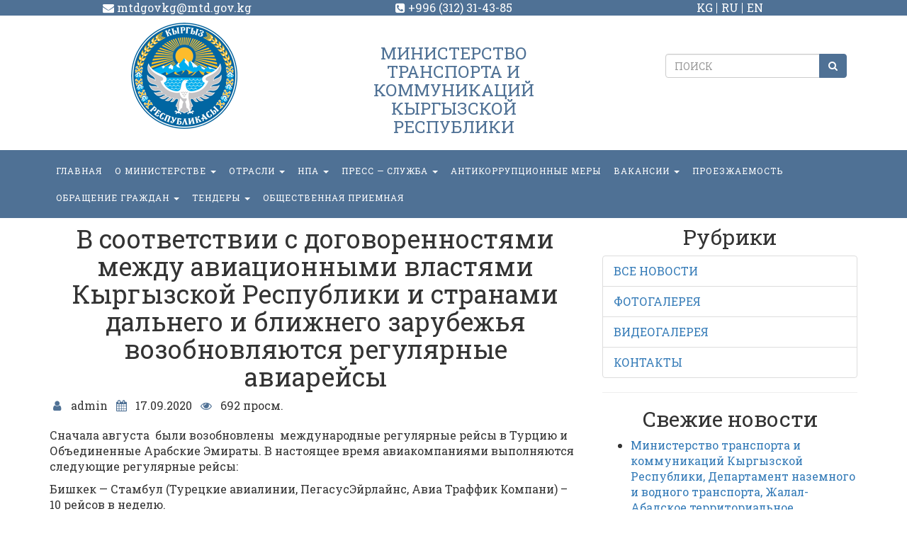

--- FILE ---
content_type: text/html; charset=UTF-8
request_url: http://mtd.gov.kg/v-sootvetstvii-s-dogovorennostyami-mezhdu-aviatsionnymi-vlastyami-kyrgyzskoj-respubliki-i-stranami-dalnego-i-blizhnego-zarubezhya-vozobnovlyayutsya-regulyarnye-aviarejsy/
body_size: 58294
content:
<!DOCTYPE html>
<html>
<head>
<meta charset="UTF-8"/>
<meta name="viewport" content="width=device-width, initial-scale=1, user-scalable=no"/>
<meta http-equiv="X-UA-Compatible" content="IE=edge"/>
<meta name="format-detection" content="telephone=no">

<!-- Developer by Esen Arykbaev link to facebook: https://www.facebook.com/esen.arykbaev?ref=bookmarks  site: startup.kg -->

<title>В соответствии с договоренностями  между авиационными властями  Кыргызской Республики и странами дальнего и ближнего зарубежья возобновляются  регулярные авиарейсы |  Министерство транспорта и коммуникаций Кыргызской Республики</title>
<meta name="description" content="В соответствии с договоренностями  между авиационными властями  Кыргызской Республики и странами дальнего и ближнего зарубежья возобновляются  регулярные авиарейсы |   Министерство транспорта и коммуникаций Кыргызской Республики">
<meta name="keywords" content="В соответствии с договоренностями  между авиационными властями  Кыргызской Республики и странами дальнего и ближнего зарубежья возобновляются  регулярные авиарейсы | ">


<link href="http://mtd.gov.kg/wp-content/themes/mtd-gov/css/bootstrap.min.css" rel="stylesheet" />
<link href="http://mtd.gov.kg/wp-content/themes/mtd-gov/font-awesome-4.7.0/css/font-awesome.min.css" rel="stylesheet" />

<link href="http://mtd.gov.kg/wp-content/themes/mtd-gov/css/landing-style.css?v=1" rel="stylesheet" />

<link href="http://mtd.gov.kg/wp-content/themes/mtd-gov/owl-carousel/owl.carousel.css" rel="stylesheet">
<link href="http://mtd.gov.kg/wp-content/themes/mtd-gov/owl-carousel/owl.theme.css" rel="stylesheet">

<link rel="shortcut icon" type="image/png" href="http://mtd.gov.kg/wp-content/themes/mtd-gov/img/favicon.png"/>
<link rel="apple-touch-icon" href="http://mtd.gov.kg/wp-content/themes/mtd-gov/img/favicon.png"/>

<!-- HTML5 shim and Respond.js for IE8 support of HTML5 elements and media queries -->
<!--[if lt IE 9]>
  <script src="https://oss.maxcdn.com/html5shiv/3.7.3/html5shiv.min.js"></script>
  <script src="https://oss.maxcdn.com/respond/1.4.2/respond.min.js"></script>
<![endif]-->

<link href="https://fonts.googleapis.com/css?family=Roboto+Slab:300,400" rel="stylesheet"> 
	
	<!-- Global site tag (gtag.js) - Google Analytics -->
<script async src="https://www.googletagmanager.com/gtag/js?id=UA-106123687-3"></script>
<script>
  window.dataLayer = window.dataLayer || [];
  function gtag(){dataLayer.push(arguments);}
  gtag('js', new Date());

  gtag('config', 'UA-106123687-3');
</script>

<meta name='robots' content='max-image-preview:large' />
	<style>img:is([sizes="auto" i], [sizes^="auto," i]) { contain-intrinsic-size: 3000px 1500px }</style>
	<script type="text/javascript">
/* <![CDATA[ */
window._wpemojiSettings = {"baseUrl":"https:\/\/s.w.org\/images\/core\/emoji\/16.0.1\/72x72\/","ext":".png","svgUrl":"https:\/\/s.w.org\/images\/core\/emoji\/16.0.1\/svg\/","svgExt":".svg","source":{"concatemoji":"http:\/\/mtd.gov.kg\/wp-includes\/js\/wp-emoji-release.min.js"}};
/*! This file is auto-generated */
!function(s,n){var o,i,e;function c(e){try{var t={supportTests:e,timestamp:(new Date).valueOf()};sessionStorage.setItem(o,JSON.stringify(t))}catch(e){}}function p(e,t,n){e.clearRect(0,0,e.canvas.width,e.canvas.height),e.fillText(t,0,0);var t=new Uint32Array(e.getImageData(0,0,e.canvas.width,e.canvas.height).data),a=(e.clearRect(0,0,e.canvas.width,e.canvas.height),e.fillText(n,0,0),new Uint32Array(e.getImageData(0,0,e.canvas.width,e.canvas.height).data));return t.every(function(e,t){return e===a[t]})}function u(e,t){e.clearRect(0,0,e.canvas.width,e.canvas.height),e.fillText(t,0,0);for(var n=e.getImageData(16,16,1,1),a=0;a<n.data.length;a++)if(0!==n.data[a])return!1;return!0}function f(e,t,n,a){switch(t){case"flag":return n(e,"\ud83c\udff3\ufe0f\u200d\u26a7\ufe0f","\ud83c\udff3\ufe0f\u200b\u26a7\ufe0f")?!1:!n(e,"\ud83c\udde8\ud83c\uddf6","\ud83c\udde8\u200b\ud83c\uddf6")&&!n(e,"\ud83c\udff4\udb40\udc67\udb40\udc62\udb40\udc65\udb40\udc6e\udb40\udc67\udb40\udc7f","\ud83c\udff4\u200b\udb40\udc67\u200b\udb40\udc62\u200b\udb40\udc65\u200b\udb40\udc6e\u200b\udb40\udc67\u200b\udb40\udc7f");case"emoji":return!a(e,"\ud83e\udedf")}return!1}function g(e,t,n,a){var r="undefined"!=typeof WorkerGlobalScope&&self instanceof WorkerGlobalScope?new OffscreenCanvas(300,150):s.createElement("canvas"),o=r.getContext("2d",{willReadFrequently:!0}),i=(o.textBaseline="top",o.font="600 32px Arial",{});return e.forEach(function(e){i[e]=t(o,e,n,a)}),i}function t(e){var t=s.createElement("script");t.src=e,t.defer=!0,s.head.appendChild(t)}"undefined"!=typeof Promise&&(o="wpEmojiSettingsSupports",i=["flag","emoji"],n.supports={everything:!0,everythingExceptFlag:!0},e=new Promise(function(e){s.addEventListener("DOMContentLoaded",e,{once:!0})}),new Promise(function(t){var n=function(){try{var e=JSON.parse(sessionStorage.getItem(o));if("object"==typeof e&&"number"==typeof e.timestamp&&(new Date).valueOf()<e.timestamp+604800&&"object"==typeof e.supportTests)return e.supportTests}catch(e){}return null}();if(!n){if("undefined"!=typeof Worker&&"undefined"!=typeof OffscreenCanvas&&"undefined"!=typeof URL&&URL.createObjectURL&&"undefined"!=typeof Blob)try{var e="postMessage("+g.toString()+"("+[JSON.stringify(i),f.toString(),p.toString(),u.toString()].join(",")+"));",a=new Blob([e],{type:"text/javascript"}),r=new Worker(URL.createObjectURL(a),{name:"wpTestEmojiSupports"});return void(r.onmessage=function(e){c(n=e.data),r.terminate(),t(n)})}catch(e){}c(n=g(i,f,p,u))}t(n)}).then(function(e){for(var t in e)n.supports[t]=e[t],n.supports.everything=n.supports.everything&&n.supports[t],"flag"!==t&&(n.supports.everythingExceptFlag=n.supports.everythingExceptFlag&&n.supports[t]);n.supports.everythingExceptFlag=n.supports.everythingExceptFlag&&!n.supports.flag,n.DOMReady=!1,n.readyCallback=function(){n.DOMReady=!0}}).then(function(){return e}).then(function(){var e;n.supports.everything||(n.readyCallback(),(e=n.source||{}).concatemoji?t(e.concatemoji):e.wpemoji&&e.twemoji&&(t(e.twemoji),t(e.wpemoji)))}))}((window,document),window._wpemojiSettings);
/* ]]> */
</script>
<style id='wp-emoji-styles-inline-css' type='text/css'>

	img.wp-smiley, img.emoji {
		display: inline !important;
		border: none !important;
		box-shadow: none !important;
		height: 1em !important;
		width: 1em !important;
		margin: 0 0.07em !important;
		vertical-align: -0.1em !important;
		background: none !important;
		padding: 0 !important;
	}
</style>
<link rel='stylesheet' id='wp-block-library-css' href='http://mtd.gov.kg/wp-includes/css/dist/block-library/style.min.css' type='text/css' media='all' />
<style id='classic-theme-styles-inline-css' type='text/css'>
/*! This file is auto-generated */
.wp-block-button__link{color:#fff;background-color:#32373c;border-radius:9999px;box-shadow:none;text-decoration:none;padding:calc(.667em + 2px) calc(1.333em + 2px);font-size:1.125em}.wp-block-file__button{background:#32373c;color:#fff;text-decoration:none}
</style>
<style id='global-styles-inline-css' type='text/css'>
:root{--wp--preset--aspect-ratio--square: 1;--wp--preset--aspect-ratio--4-3: 4/3;--wp--preset--aspect-ratio--3-4: 3/4;--wp--preset--aspect-ratio--3-2: 3/2;--wp--preset--aspect-ratio--2-3: 2/3;--wp--preset--aspect-ratio--16-9: 16/9;--wp--preset--aspect-ratio--9-16: 9/16;--wp--preset--color--black: #000000;--wp--preset--color--cyan-bluish-gray: #abb8c3;--wp--preset--color--white: #ffffff;--wp--preset--color--pale-pink: #f78da7;--wp--preset--color--vivid-red: #cf2e2e;--wp--preset--color--luminous-vivid-orange: #ff6900;--wp--preset--color--luminous-vivid-amber: #fcb900;--wp--preset--color--light-green-cyan: #7bdcb5;--wp--preset--color--vivid-green-cyan: #00d084;--wp--preset--color--pale-cyan-blue: #8ed1fc;--wp--preset--color--vivid-cyan-blue: #0693e3;--wp--preset--color--vivid-purple: #9b51e0;--wp--preset--gradient--vivid-cyan-blue-to-vivid-purple: linear-gradient(135deg,rgba(6,147,227,1) 0%,rgb(155,81,224) 100%);--wp--preset--gradient--light-green-cyan-to-vivid-green-cyan: linear-gradient(135deg,rgb(122,220,180) 0%,rgb(0,208,130) 100%);--wp--preset--gradient--luminous-vivid-amber-to-luminous-vivid-orange: linear-gradient(135deg,rgba(252,185,0,1) 0%,rgba(255,105,0,1) 100%);--wp--preset--gradient--luminous-vivid-orange-to-vivid-red: linear-gradient(135deg,rgba(255,105,0,1) 0%,rgb(207,46,46) 100%);--wp--preset--gradient--very-light-gray-to-cyan-bluish-gray: linear-gradient(135deg,rgb(238,238,238) 0%,rgb(169,184,195) 100%);--wp--preset--gradient--cool-to-warm-spectrum: linear-gradient(135deg,rgb(74,234,220) 0%,rgb(151,120,209) 20%,rgb(207,42,186) 40%,rgb(238,44,130) 60%,rgb(251,105,98) 80%,rgb(254,248,76) 100%);--wp--preset--gradient--blush-light-purple: linear-gradient(135deg,rgb(255,206,236) 0%,rgb(152,150,240) 100%);--wp--preset--gradient--blush-bordeaux: linear-gradient(135deg,rgb(254,205,165) 0%,rgb(254,45,45) 50%,rgb(107,0,62) 100%);--wp--preset--gradient--luminous-dusk: linear-gradient(135deg,rgb(255,203,112) 0%,rgb(199,81,192) 50%,rgb(65,88,208) 100%);--wp--preset--gradient--pale-ocean: linear-gradient(135deg,rgb(255,245,203) 0%,rgb(182,227,212) 50%,rgb(51,167,181) 100%);--wp--preset--gradient--electric-grass: linear-gradient(135deg,rgb(202,248,128) 0%,rgb(113,206,126) 100%);--wp--preset--gradient--midnight: linear-gradient(135deg,rgb(2,3,129) 0%,rgb(40,116,252) 100%);--wp--preset--font-size--small: 13px;--wp--preset--font-size--medium: 20px;--wp--preset--font-size--large: 36px;--wp--preset--font-size--x-large: 42px;--wp--preset--spacing--20: 0.44rem;--wp--preset--spacing--30: 0.67rem;--wp--preset--spacing--40: 1rem;--wp--preset--spacing--50: 1.5rem;--wp--preset--spacing--60: 2.25rem;--wp--preset--spacing--70: 3.38rem;--wp--preset--spacing--80: 5.06rem;--wp--preset--shadow--natural: 6px 6px 9px rgba(0, 0, 0, 0.2);--wp--preset--shadow--deep: 12px 12px 50px rgba(0, 0, 0, 0.4);--wp--preset--shadow--sharp: 6px 6px 0px rgba(0, 0, 0, 0.2);--wp--preset--shadow--outlined: 6px 6px 0px -3px rgba(255, 255, 255, 1), 6px 6px rgba(0, 0, 0, 1);--wp--preset--shadow--crisp: 6px 6px 0px rgba(0, 0, 0, 1);}:where(.is-layout-flex){gap: 0.5em;}:where(.is-layout-grid){gap: 0.5em;}body .is-layout-flex{display: flex;}.is-layout-flex{flex-wrap: wrap;align-items: center;}.is-layout-flex > :is(*, div){margin: 0;}body .is-layout-grid{display: grid;}.is-layout-grid > :is(*, div){margin: 0;}:where(.wp-block-columns.is-layout-flex){gap: 2em;}:where(.wp-block-columns.is-layout-grid){gap: 2em;}:where(.wp-block-post-template.is-layout-flex){gap: 1.25em;}:where(.wp-block-post-template.is-layout-grid){gap: 1.25em;}.has-black-color{color: var(--wp--preset--color--black) !important;}.has-cyan-bluish-gray-color{color: var(--wp--preset--color--cyan-bluish-gray) !important;}.has-white-color{color: var(--wp--preset--color--white) !important;}.has-pale-pink-color{color: var(--wp--preset--color--pale-pink) !important;}.has-vivid-red-color{color: var(--wp--preset--color--vivid-red) !important;}.has-luminous-vivid-orange-color{color: var(--wp--preset--color--luminous-vivid-orange) !important;}.has-luminous-vivid-amber-color{color: var(--wp--preset--color--luminous-vivid-amber) !important;}.has-light-green-cyan-color{color: var(--wp--preset--color--light-green-cyan) !important;}.has-vivid-green-cyan-color{color: var(--wp--preset--color--vivid-green-cyan) !important;}.has-pale-cyan-blue-color{color: var(--wp--preset--color--pale-cyan-blue) !important;}.has-vivid-cyan-blue-color{color: var(--wp--preset--color--vivid-cyan-blue) !important;}.has-vivid-purple-color{color: var(--wp--preset--color--vivid-purple) !important;}.has-black-background-color{background-color: var(--wp--preset--color--black) !important;}.has-cyan-bluish-gray-background-color{background-color: var(--wp--preset--color--cyan-bluish-gray) !important;}.has-white-background-color{background-color: var(--wp--preset--color--white) !important;}.has-pale-pink-background-color{background-color: var(--wp--preset--color--pale-pink) !important;}.has-vivid-red-background-color{background-color: var(--wp--preset--color--vivid-red) !important;}.has-luminous-vivid-orange-background-color{background-color: var(--wp--preset--color--luminous-vivid-orange) !important;}.has-luminous-vivid-amber-background-color{background-color: var(--wp--preset--color--luminous-vivid-amber) !important;}.has-light-green-cyan-background-color{background-color: var(--wp--preset--color--light-green-cyan) !important;}.has-vivid-green-cyan-background-color{background-color: var(--wp--preset--color--vivid-green-cyan) !important;}.has-pale-cyan-blue-background-color{background-color: var(--wp--preset--color--pale-cyan-blue) !important;}.has-vivid-cyan-blue-background-color{background-color: var(--wp--preset--color--vivid-cyan-blue) !important;}.has-vivid-purple-background-color{background-color: var(--wp--preset--color--vivid-purple) !important;}.has-black-border-color{border-color: var(--wp--preset--color--black) !important;}.has-cyan-bluish-gray-border-color{border-color: var(--wp--preset--color--cyan-bluish-gray) !important;}.has-white-border-color{border-color: var(--wp--preset--color--white) !important;}.has-pale-pink-border-color{border-color: var(--wp--preset--color--pale-pink) !important;}.has-vivid-red-border-color{border-color: var(--wp--preset--color--vivid-red) !important;}.has-luminous-vivid-orange-border-color{border-color: var(--wp--preset--color--luminous-vivid-orange) !important;}.has-luminous-vivid-amber-border-color{border-color: var(--wp--preset--color--luminous-vivid-amber) !important;}.has-light-green-cyan-border-color{border-color: var(--wp--preset--color--light-green-cyan) !important;}.has-vivid-green-cyan-border-color{border-color: var(--wp--preset--color--vivid-green-cyan) !important;}.has-pale-cyan-blue-border-color{border-color: var(--wp--preset--color--pale-cyan-blue) !important;}.has-vivid-cyan-blue-border-color{border-color: var(--wp--preset--color--vivid-cyan-blue) !important;}.has-vivid-purple-border-color{border-color: var(--wp--preset--color--vivid-purple) !important;}.has-vivid-cyan-blue-to-vivid-purple-gradient-background{background: var(--wp--preset--gradient--vivid-cyan-blue-to-vivid-purple) !important;}.has-light-green-cyan-to-vivid-green-cyan-gradient-background{background: var(--wp--preset--gradient--light-green-cyan-to-vivid-green-cyan) !important;}.has-luminous-vivid-amber-to-luminous-vivid-orange-gradient-background{background: var(--wp--preset--gradient--luminous-vivid-amber-to-luminous-vivid-orange) !important;}.has-luminous-vivid-orange-to-vivid-red-gradient-background{background: var(--wp--preset--gradient--luminous-vivid-orange-to-vivid-red) !important;}.has-very-light-gray-to-cyan-bluish-gray-gradient-background{background: var(--wp--preset--gradient--very-light-gray-to-cyan-bluish-gray) !important;}.has-cool-to-warm-spectrum-gradient-background{background: var(--wp--preset--gradient--cool-to-warm-spectrum) !important;}.has-blush-light-purple-gradient-background{background: var(--wp--preset--gradient--blush-light-purple) !important;}.has-blush-bordeaux-gradient-background{background: var(--wp--preset--gradient--blush-bordeaux) !important;}.has-luminous-dusk-gradient-background{background: var(--wp--preset--gradient--luminous-dusk) !important;}.has-pale-ocean-gradient-background{background: var(--wp--preset--gradient--pale-ocean) !important;}.has-electric-grass-gradient-background{background: var(--wp--preset--gradient--electric-grass) !important;}.has-midnight-gradient-background{background: var(--wp--preset--gradient--midnight) !important;}.has-small-font-size{font-size: var(--wp--preset--font-size--small) !important;}.has-medium-font-size{font-size: var(--wp--preset--font-size--medium) !important;}.has-large-font-size{font-size: var(--wp--preset--font-size--large) !important;}.has-x-large-font-size{font-size: var(--wp--preset--font-size--x-large) !important;}
:where(.wp-block-post-template.is-layout-flex){gap: 1.25em;}:where(.wp-block-post-template.is-layout-grid){gap: 1.25em;}
:where(.wp-block-columns.is-layout-flex){gap: 2em;}:where(.wp-block-columns.is-layout-grid){gap: 2em;}
:root :where(.wp-block-pullquote){font-size: 1.5em;line-height: 1.6;}
</style>
<link rel='stylesheet' id='contact-form-7-bootstrap-style-css' href='http://mtd.gov.kg/wp-content/plugins/bootstrap-for-contact-form-7/assets/dist/css/style.min.css' type='text/css' media='all' />
<script type="text/javascript" src="http://mtd.gov.kg/wp-includes/js/jquery/jquery.min.js" id="jquery-core-js"></script>
<script type="text/javascript" src="http://mtd.gov.kg/wp-includes/js/jquery/jquery-migrate.min.js" id="jquery-migrate-js"></script>
<link rel="https://api.w.org/" href="https://mtd.gov.kg/wp-json/" /><link rel="alternate" title="JSON" type="application/json" href="https://mtd.gov.kg/wp-json/wp/v2/posts/10444" /><link rel="canonical" href="https://mtd.gov.kg/v-sootvetstvii-s-dogovorennostyami-mezhdu-aviatsionnymi-vlastyami-kyrgyzskoj-respubliki-i-stranami-dalnego-i-blizhnego-zarubezhya-vozobnovlyayutsya-regulyarnye-aviarejsy/" />
<link rel='shortlink' href='https://mtd.gov.kg/?p=10444' />
<link rel="alternate" title="oEmbed (JSON)" type="application/json+oembed" href="https://mtd.gov.kg/wp-json/oembed/1.0/embed?url=https%3A%2F%2Fmtd.gov.kg%2Fv-sootvetstvii-s-dogovorennostyami-mezhdu-aviatsionnymi-vlastyami-kyrgyzskoj-respubliki-i-stranami-dalnego-i-blizhnego-zarubezhya-vozobnovlyayutsya-regulyarnye-aviarejsy%2F" />
<link rel="alternate" title="oEmbed (XML)" type="text/xml+oembed" href="https://mtd.gov.kg/wp-json/oembed/1.0/embed?url=https%3A%2F%2Fmtd.gov.kg%2Fv-sootvetstvii-s-dogovorennostyami-mezhdu-aviatsionnymi-vlastyami-kyrgyzskoj-respubliki-i-stranami-dalnego-i-blizhnego-zarubezhya-vozobnovlyayutsya-regulyarnye-aviarejsy%2F&#038;format=xml" />
		<style type="text/css">
			div.wpcf7 .ajax-loader {
				background-image: url('http://mtd.gov.kg/wp-content/plugins/contact-form-7/images/ajax-loader.gif');
			}
		</style>
		</head>
<body>
<div class="wrap">
<!-- Static navbar -->
<header>
	<div class="top">
		<div class="container">
			<div class="row text-center">
				<div class="col-xs-12 col-md-4">
					<span><i class="fa fa-envelope" aria-hidden="true"></i> mtdgovkg@mtd.gov.kg</span>
				</div>
				<div class="col-xs-12 col-md-4">
					<span><i class="fa fa-phone-square" aria-hidden="true"></i> +996 (312) 31-43-85</span>
				</div>
				<div class="col-xs-12 col-md-4 lagnuage">
					<a href="http://mtd.gov.kg/glavnaya-kg/">KG</a>&nbsp;&nbsp;
					<a href="http://mtd.gov.kg/">RU</a>&nbsp;&nbsp;
					<a href="#1">EN</a>
				</div>
			</div>
		</div>
	</div>
  <nav id="w" class="navbar navbar-default">
	<div class="container">
		<div class="row">

		<div class="navbar-header">
			<button type="button" class="navbar-toggle collapsed" data-toggle="collapse" data-target="#navbar" aria-expanded="false" aria-controls="navbar">
			  <span class="sr-only">Toggle navigation</span>
			  <span class="icon-bar"></span>
			  <span class="icon-bar"></span>
			  <span class="icon-bar"></span>
			</button>
		  </div>
		<div class="col-md-4 text-left z-index-2">
			<a class="navbar-brand-logo center-block text-center" href="/">
				<img src="http://mtd.gov.kg/wp-content/uploads/2022/05/Gerb-2.png" alt="img-responsive" />
			</a>
		</div>
		<div class="col-md-4 text-center hidden-sm hidden-xs">
		    		        <h3 class="h3-year">Министерство транспорта и коммуникаций Кыргызской Республики</h3>
		    			
		</div>
		<div class="col-md-4 text-center hidden-sm hidden-xs">
			<br/>
			<br/>
			<form id="searchform" action="https://mtd.gov.kg/" method="get" class="form-search center-block search-form" role="search">
	<div class="input-group ">
	  <input class="form-control form-control-search" type="search" placeholder="ПОИСК" id="s" value="" name="s" required />
	  <span class="input-group-btn">
		<button id="searchsubmit" class="btn btn-default btn-search" type="submit"><i class="fa fa-search"></i></button>
	  </span>
	</div>
</form>		</div>
		  
	  </div>
	</div><!--/.container-->
	<div id="navbar" class="navbar-collapse collapse">
		<div class="container">
			<div class="row">
					        <ul id="menu-main-menu" class="nav navbar-nav text-center"><li id="menu-item-83" class="menu-item menu-item-type-post_type menu-item-object-page menu-item-83"><a title="Главная" href="https://mtd.gov.kg/glavnaya/">Главная</a></li>
<li id="menu-item-250" class="menu-item menu-item-type-taxonomy menu-item-object-category menu-item-has-children menu-item-250 dropdown"><a title="О министерстве" href="#" data-toggle="dropdown" class="dropdown-toggle" aria-haspopup="true">О министерстве <span class="caret"></span></a>
<ul role="menu" class=" dropdown-menu">
	<li id="menu-item-239" class="menu-item menu-item-type-taxonomy menu-item-object-category menu-item-239"><a title="Руководство" href="https://mtd.gov.kg/category/rukovodstvo/">Руководство</a></li>
	<li id="menu-item-253" class="menu-item menu-item-type-post_type menu-item-object-post menu-item-253"><a title="ПОЛОЖЕНИЕ" href="https://mtd.gov.kg/polozhenie-2/">ПОЛОЖЕНИЕ</a></li>
	<li id="menu-item-276" class="menu-item menu-item-type-post_type menu-item-object-post menu-item-276"><a title="Подведомственные предприятия и структурные подразделения" href="https://mtd.gov.kg/podvedomstvennye-predpriyatiya-i-strukturnye-podrazdeleniya/">Подведомственные предприятия и структурные подразделения</a></li>
	<li id="menu-item-279" class="menu-item menu-item-type-post_type menu-item-object-post menu-item-279"><a title="ИСТОРИЯ" href="https://mtd.gov.kg/istoriya/">ИСТОРИЯ</a></li>
	<li id="menu-item-284" class="menu-item menu-item-type-post_type menu-item-object-post menu-item-284"><a title="МЕЖДУНАРОДНОЕ СОТРУДНИЧЕСТВО" href="https://mtd.gov.kg/mezhdunarodnoe-sotrudnichestvo/">МЕЖДУНАРОДНОЕ СОТРУДНИЧЕСТВО</a></li>
</ul>
</li>
<li id="menu-item-237" class="menu-item menu-item-type-taxonomy menu-item-object-category menu-item-has-children menu-item-237 dropdown"><a title="Отрасли" href="#" data-toggle="dropdown" class="dropdown-toggle" aria-haspopup="true">Отрасли <span class="caret"></span></a>
<ul role="menu" class=" dropdown-menu">
	<li id="menu-item-5687" class="menu-item menu-item-type-taxonomy menu-item-object-category menu-item-5687"><a title="Дороги" href="https://mtd.gov.kg/category/dorogi/">Дороги</a></li>
	<li id="menu-item-5691" class="menu-item menu-item-type-taxonomy menu-item-object-category menu-item-5691"><a title="Транспорт" href="https://mtd.gov.kg/category/transport/">Транспорт</a></li>
</ul>
</li>
<li id="menu-item-64" class="menu-item menu-item-type-post_type menu-item-object-page menu-item-has-children menu-item-64 dropdown"><a title="НПА" href="#" data-toggle="dropdown" class="dropdown-toggle" aria-haspopup="true">НПА <span class="caret"></span></a>
<ul role="menu" class=" dropdown-menu">
	<li id="menu-item-385" class="menu-item menu-item-type-taxonomy menu-item-object-category menu-item-has-children menu-item-385 dropdown"><a title="Транспортная отрасль" href="https://mtd.gov.kg/category/transportnaya-otrasl/">Транспортная отрасль</a>
	<ul role="menu" class=" dropdown-menu">
		<li id="menu-item-386" class="menu-item menu-item-type-post_type menu-item-object-post menu-item-386"><a title="Проект ПОСТАНОВЛЕНИЕ ПРАВИТЕЛЬСТВА КЫРГЫЗСКОЙ РЕСПУБЛИКИ Об утверждении Порядка пропуска транспортных средств по автомобильным дорогам общего пользования Кыргызской Республики" href="https://mtd.gov.kg/proekt-postanovlenie-pravitelstva-kyrgyzskoj-respubliki-ob-utverzhdenii-poryadka-propuska-transportnyh-sredstv-po-avtomobilnym-dorogam-obshhego-polzovaniya-kyrgyzskoj-respubliki/">Проект ПОСТАНОВЛЕНИЕ ПРАВИТЕЛЬСТВА КЫРГЫЗСКОЙ РЕСПУБЛИКИ Об утверждении Порядка пропуска транспортных средств по автомобильным дорогам общего пользования Кыргызской Республики</a></li>
		<li id="menu-item-387" class="menu-item menu-item-type-post_type menu-item-object-post menu-item-387"><a title="Проект постановления Правительства Кыргызской Республики «Об утверждении Порядка взимания сборов за проезд транспортных средств через тоннели на автомобильной дороге Бишкек-Ош»." href="https://mtd.gov.kg/proekt-postanovleniya-pravitelstva-kyrgyzskoj-respubliki-ob-utverzhdenii-poryadka-vzimaniya-sborov-za-proezd-transportnyh-sredstv-cherez-tonneli-na-avtomobilnoj-doroge-bishkek-osh/">Проект постановления Правительства Кыргызской Республики «Об утверждении Порядка взимания сборов за проезд транспортных средств через тоннели на автомобильной дороге Бишкек-Ош».</a></li>
		<li id="menu-item-388" class="menu-item menu-item-type-post_type menu-item-object-post menu-item-388"><a title="проект Об утверждении и введении в действие Правил по использованию линейных норм расхода топлива и смазочных материалов на автомобильном транспорте и методике их расчета" href="https://mtd.gov.kg/proekt-ob-utverzhdenii-i-vvedenii-v-dejstvie-pravil-po-ispolzovaniyu-linejnyh-norm-rashoda-topliva-i-smazochnyh-materialov-na-avtomobilnom-transporte-i-metodike-ih-rascheta/">проект Об утверждении и введении в действие Правил по использованию линейных норм расхода топлива и смазочных материалов на автомобильном транспорте и методике их расчета</a></li>
	</ul>
</li>
	<li id="menu-item-393" class="menu-item menu-item-type-taxonomy menu-item-object-category menu-item-has-children menu-item-393 dropdown"><a title="Дорожная отрасль" href="https://mtd.gov.kg/category/dorozhnaya-otrasl/">Дорожная отрасль</a>
	<ul role="menu" class=" dropdown-menu">
		<li id="menu-item-394" class="menu-item menu-item-type-post_type menu-item-object-post menu-item-394"><a title="Проект Закона КР о ратификации Кредитного соглашения между Кыргызской Республикой и Исламским банком развития относительно проекта реконструкции 159-183 км альтернативной автомобильной дороги Север-Юг" href="https://mtd.gov.kg/[base64]/">Проект Закона КР о ратификации Кредитного соглашения между Кыргызской Республикой и Исламским банком развития относительно проекта реконструкции 159-183 км альтернативной автомобильной дороги Север-Юг</a></li>
		<li id="menu-item-395" class="menu-item menu-item-type-post_type menu-item-object-post menu-item-395"><a title="СТРАТЕГИЯ РАЗВИТИЯ ДОРОЖНОГО СЕКТОРА ДО 2025 года" href="https://mtd.gov.kg/strategiya-razvitiya-dorozhnogo-sektora-do-2025-goda/">СТРАТЕГИЯ РАЗВИТИЯ ДОРОЖНОГО СЕКТОРА ДО 2025 года</a></li>
	</ul>
</li>
	<li id="menu-item-398" class="menu-item menu-item-type-taxonomy menu-item-object-category menu-item-has-children menu-item-398 dropdown"><a title="Общее" href="https://mtd.gov.kg/category/obshhee/">Общее</a>
	<ul role="menu" class=" dropdown-menu">
		<li id="menu-item-399" class="menu-item menu-item-type-post_type menu-item-object-post menu-item-399"><a title="ЗАКОН КЫРГЫЗСКОЙ РЕСПУБЛИКИ О лицензионно-разрешительной системе в Кыргызской Республике" href="https://mtd.gov.kg/zakon-kyrgyzskoj-respubliki-o-litsenzionno-razreshitelnoj-sisteme-v-kyrgyzskoj-respublike/">ЗАКОН КЫРГЫЗСКОЙ РЕСПУБЛИКИ О лицензионно-разрешительной системе в Кыргызской Республике</a></li>
	</ul>
</li>
</ul>
</li>
<li id="menu-item-218" class="menu-item menu-item-type-post_type menu-item-object-page menu-item-has-children menu-item-218 dropdown"><a title="пресс — служба" href="#" data-toggle="dropdown" class="dropdown-toggle" aria-haspopup="true">пресс — служба <span class="caret"></span></a>
<ul role="menu" class=" dropdown-menu">
	<li id="menu-item-409" class="menu-item menu-item-type-post_type menu-item-object-post menu-item-409"><a title="ПРЕСС-СЛУЖБА" href="https://mtd.gov.kg/press-sekretar/">ПРЕСС-СЛУЖБА</a></li>
	<li id="menu-item-410" class="menu-item menu-item-type-taxonomy menu-item-object-category current-post-ancestor current-menu-parent current-post-parent menu-item-410"><a title="Новости" href="https://mtd.gov.kg/category/novosti/">Новости</a></li>
</ul>
</li>
<li id="menu-item-171" class="menu-item menu-item-type-taxonomy menu-item-object-category menu-item-171"><a title="Антикоррупционные меры" href="https://mtd.gov.kg/category/antikorruptsionnye-mery/">Антикоррупционные меры</a></li>
<li id="menu-item-140" class="menu-item menu-item-type-post_type menu-item-object-page menu-item-has-children menu-item-140 dropdown"><a title="Вакансии" href="#" data-toggle="dropdown" class="dropdown-toggle" aria-haspopup="true">Вакансии <span class="caret"></span></a>
<ul role="menu" class=" dropdown-menu">
	<li id="menu-item-419" class="menu-item menu-item-type-taxonomy menu-item-object-category menu-item-419"><a title="Объявления" href="https://mtd.gov.kg/category/obyavleniya/">Объявления</a></li>
	<li id="menu-item-1178" class="menu-item menu-item-type-taxonomy menu-item-object-category menu-item-1178"><a title="Итоги конкурса" href="https://mtd.gov.kg/category/itogi-konkursa/">Итоги конкурса</a></li>
	<li id="menu-item-418" class="menu-item menu-item-type-taxonomy menu-item-object-category menu-item-418"><a title="Вопросы" href="https://mtd.gov.kg/category/voprosy/">Вопросы</a></li>
</ul>
</li>
<li id="menu-item-768" class="menu-item menu-item-type-taxonomy menu-item-object-category menu-item-768"><a title="Проезжаемость" href="https://mtd.gov.kg/category/proezzhaemost/">Проезжаемость</a></li>
<li id="menu-item-22647" class="menu-item menu-item-type-post_type menu-item-object-page menu-item-has-children menu-item-22647 dropdown"><a title="ОБРАЩЕНИЕ ГРАЖДАН" href="#" data-toggle="dropdown" class="dropdown-toggle" aria-haspopup="true">ОБРАЩЕНИЕ ГРАЖДАН <span class="caret"></span></a>
<ul role="menu" class=" dropdown-menu">
	<li id="menu-item-22649" class="menu-item menu-item-type-custom menu-item-object-custom menu-item-22649"><a title="ДЛЯ АВТОРИЗОВАННЫХ ПОЛЬЗОВАТЕЛЕЙ" href="https://portal.tunduk.kg/site/introd_page">ДЛЯ АВТОРИЗОВАННЫХ ПОЛЬЗОВАТЕЛЕЙ</a></li>
	<li id="menu-item-22648" class="menu-item menu-item-type-custom menu-item-object-custom menu-item-22648"><a title="ДЛЯ НЕАВТОРИЗОВАННЫХ ПОЛЬЗОВАТЕЛЕЙ" href="https://portal.tunduk.kg/public_services/new_message_sed">ДЛЯ НЕАВТОРИЗОВАННЫХ ПОЛЬЗОВАТЕЛЕЙ</a></li>
</ul>
</li>
<li id="menu-item-4021" class="menu-item menu-item-type-post_type menu-item-object-page menu-item-has-children menu-item-4021 dropdown"><a title="Тендеры" href="#" data-toggle="dropdown" class="dropdown-toggle" aria-haspopup="true">Тендеры <span class="caret"></span></a>
<ul role="menu" class=" dropdown-menu">
	<li id="menu-item-4022" class="menu-item menu-item-type-taxonomy menu-item-object-category menu-item-4022"><a title="Республиканские" href="https://mtd.gov.kg/category/respublikanskie/">Республиканские</a></li>
	<li id="menu-item-4023" class="menu-item menu-item-type-taxonomy menu-item-object-category menu-item-4023"><a title="Инвестиционные" href="https://mtd.gov.kg/category/investitsionnye/">Инвестиционные</a></li>
</ul>
</li>
<li id="menu-item-28183" class="menu-item menu-item-type-taxonomy menu-item-object-category menu-item-28183"><a title="Общественная приемная" href="https://mtd.gov.kg/category/%d0%be%d0%b1%d1%89%d0%b5%d1%81%d1%82%d0%b2%d0%b5%d0%bd%d0%bd%d1%8b%d0%b9-%d0%bf%d1%80%d0%b8%d0%b5%d0%bc/">Общественная приемная</a></li>
</ul>		    				
		  </div><!--/.nav-collapse -->
		</div>
	</div>
  </nav>
</header><article id="single" class="single">
	<div class="container">
		<div class="row">	
			<div class="col-xs-12 col-md-8">
				<h1 class="text-center">В соответствии с договоренностями  между авиационными властями  Кыргызской Республики и странами дальнего и ближнего зарубежья возобновляются  регулярные авиарейсы</h1>	
				<div class="submitted node-submitted" role="contentinfo">
					<ul class="submitted-list clearfix">
						<li class="node-author"><span class="fa fa-fw fa-user"></span> <span class="username">admin</span></li>
						<li class="node-time">
							<time datetime="17 / Сен / 2020">
								<span class="fa fa-fw fa-calendar"></span> 17.09.2020						
							</time>
						</li>
						<li class="node-views">
							<span class="fa fa-fw fa-eye"></span> 692 просм.
						</li>
					</ul>
				</div>
		
				<p>Сначала августа  были возобновлены  международные регулярные рейсы в Турцию и Объединенные Арабские Эмираты. В настоящее время авиакомпаниями выполняются следующие регулярные рейсы:</p>
<p>Бишкек &#8212; Стамбул (Турецкие авиалинии, ПегасусЭйрлайнс, Авиа Траффик Компани) – 10 рейсов в неделю.</p>
<p>Бишкек-Анталия (Авиа Траффик Компани иПегасусЭйрлайнс) – 2 рейса в неделю.</p>
<p>Бишкек-Дубай (Флай Дубай) &#8212; 3 рейса в неделю.</p>
<p>Бишкек – Шарджа (Эйр Арабия) &#8212; 1 рейс в неделю.</p>
<p>Бишкек – Кувейт (JazeeraAirways) &#8212; 1 рейс в неделю.</p>
<p>С 10 сентября кувейтская авиакомпания  «JazeeraAirways» открыла рейс Кувейт – Бишкек с частотой 1 раз в неделю по четвергам.</p>
<p>С 14 сентября возобновлено авиасообщение с Узбекистаном по маршруту  Ташкент-Бишкек-Ташкент который выполняется   НАК «Узбекистонхавойуллари»  1 раз в неделю по понедельникам.</p>
<p>С 20 сентября, в  соответствии с договоренностями  между авиационными властями  Кыргызской Республики и Республики Казахстан, возобновляются  регулярные рейсы между двумя странами. Рейс  Алматы-Бишкек-Алматы будет выполняться авиакомпанией « Эйр Астана»  два раза в неделю, по вторникам и воскресеньям.</p>
<p>Отечественные и зарубежные авиакомпании изъявляют желание выполнять полеты по ранее согласованным направлениям и частотам, т.е. почти в полном объеме, которые были до издания распоряжения Правительства Кыргызской Республики от 19 марта №88-р «О приостановления регулярных рейсов».</p>
<p>В связи с ведёнными ограничениями со стороны Российской Федерации на въезд иностранных граждан, в настоящее время выполняются <strong>чартерные рейсы в </strong>Российскую Федерацию<strong>:</strong></p>
<p>Бишкек-Москва (Аэрофлот, Уральские авиалинии, Авиа Траффик Компани) – 12 рейсов в неделю;</p>
<p>Бишкек-Новосибирск (Сибирь и Авиа Траффик Компани) &#8212; 5 рейсов в неделю;</p>
<p>Бишкек-Екатеринбург (Авиа Траффик Компани, Уральские авиалинии) – 3 рейса в неделю;</p>
<p>Бишкек-Санкт-Петербург (Уральские авиалинии и Авиа Траффик Компани) – 2 рейса в неделю</p>
<p>Бишкек – Сургут – Бишкек (Авиа Траффик Компани) – 1 раз в неделю</p>
<p>Ош – Москва (Аэрофлот, Уральские авиалинии, Авиа Траффик Компани и Сибирь) – 13 рейсов в неделю;</p>
<p>Ош – Новосибирск (Сибирь, Авиа Траффик Компани) – 6 рейсов в неделю;</p>
<p>Ош &#8212; Екатеринбург (Уральские авиалинии, Авиа Траффик Компани) – 4 рейса в неделю;</p>
<p>Ош – Сургут (Авиа Траффик Компани) – 1 рейс в неделю;</p>
<p>Ош – Иркутск (Авиа Траффик Компани) – 1 рейс в неделю;</p>
<p>Ош – Красноярск (Авиа Траффик Компани) – 2 рейса в неделю.</p>
<p>Всего в период с марта по август из России было выполнено  153 рейса и привезено  27296 пассажиров.</p>
<p>В настоявшее время возобновлены также внутренние авиарейсы по маршруту Бишкек-Ош-Бишкек (с 08 июня) по 2-3 рейса ежедневно. С 15 сентября планируются возобновить регулярные рейсы в Джалал-Абад и Баткен.</p>
<p>На сегодняшний день Агентством гражданской авиации при МТиДКР ведется работа по поэтапному  возобновлению регулярных рейсов с иностранными государствами.</p>
<p>&nbsp;</p>
<p>Пресс-служба МТиД КР</p>
<p><strong> </strong></p>
<p>&nbsp;</p>
<p>&nbsp;</p>
		
				
				<div class="row">
					<div class="col-xs-12"  style="margin: 20px 0;">
						<script src="//yastatic.net/es5-shims/0.0.2/es5-shims.min.js"></script>
<script src="//yastatic.net/share2/share.js"></script>
<div class="ya-share2" data-services="vkontakte,facebook,odnoklassniki,moimir,gplus,twitter,blogger,tumblr,viber,whatsapp,skype,telegram"></div>
					</div>
				</div>
			</div>

			<div class="col-xs-12 col-md-4 hidden-xs">
				<div class="row">
					<div class="col-xs-12">
			<div id="secondary" class="secondary">

		
		
					<div id="widget-area" class="widget-area" role="complementary">
				<div class="widget"><h2 class="sidebar-header text-center">Рубрики</h2><div class="text"><div class="menu-right-menu-container"><ul id="menu-right-menu" class="menu"><li id="menu-item-82" class="menu-item menu-item-type-post_type menu-item-object-page current_page_parent menu-item-82"><a href="https://mtd.gov.kg/vse-zapisi/">ВСЕ НОВОСТИ</a></li>
<li id="menu-item-505" class="menu-item menu-item-type-taxonomy menu-item-object-category menu-item-505"><a href="https://mtd.gov.kg/category/fotogalereya/">ФОТОГАЛЕРЕЯ</a></li>
<li id="menu-item-665" class="menu-item menu-item-type-post_type menu-item-object-page menu-item-665"><a href="https://mtd.gov.kg/videogalereya/">ВИДЕОГАЛЕРЕЯ</a></li>
<li id="menu-item-142" class="menu-item menu-item-type-post_type menu-item-object-page menu-item-142"><a href="https://mtd.gov.kg/contact/">КОНТАКТЫ</a></li>
</ul></div></div></div><hr />
		<div class="widget">
		<h2 class="sidebar-header text-center">Свежие новости</h2><div class="text">
		<ul>
											<li>
					<a href="https://mtd.gov.kg/%d0%bc%d0%b8%d0%bd%d0%b8%d1%81%d1%82%d0%b5%d1%80%d1%81%d1%82%d0%b2%d0%be-%d1%82%d1%80%d0%b0%d0%bd%d1%81%d0%bf%d0%be%d1%80%d1%82%d0%b0-%d0%b8-%d0%ba%d0%be%d0%bc%d0%bc%d1%83%d0%bd%d0%b8%d0%ba%d0%b0-9/">Министерство транспорта и коммуникаций Кыргызской Республики, Департамент наземного и водного транспорта, Жалал-Абадское территориальное управление объявляет конкурс для принятия в резервкадров на должности начальника, главного, старшего и инспектора службы транспортного контроля на постах.</a>
									</li>
											<li>
					<a href="https://mtd.gov.kg/%d0%ba%d1%8b%d1%80%d0%b3%d1%8b%d0%b7-%d1%80%d0%b5%d1%81%d0%bf%d1%83%d0%b1%d0%bb%d0%b8%d0%ba%d0%b0%d1%81%d1%8b%d0%bd%d1%8b%d0%bd-%d1%82%d1%80%d0%b0%d0%bd%d1%81%d0%bf%d0%be%d1%80%d1%82-%d0%b6%d0%b0-129/">Кыргыз Республикасынын транспорт жана коммуникациялар министрлигине караштуу Жерде жүрүүчү жана суу транспорту Департаментинин Жалал-Абад аймактык башкармалыгы  Посттордогу  транспорт көзөмөл кызматынын башкы, улук жана инспектор  кызмат  орундарына  резервге  кабыл  алуу  үчүн сынак жарыялайт.</a>
									</li>
											<li>
					<a href="https://mtd.gov.kg/%d0%ba%d1%8b%d1%80%d0%b3%d1%8b%d0%b7-%d1%80%d0%b5%d1%81%d0%bf%d1%83%d0%b1%d0%bb%d0%b8%d0%ba%d0%b0%d1%81%d1%8b%d0%bd%d1%8b%d0%bd-%d1%82%d1%80%d0%b0%d0%bd%d1%81%d0%bf%d0%be%d1%80%d1%82-%d0%b6%d0%b0-128/">Кыргыз Республикасынын Транспорт жана коммуникация министрлигине караштуу Жерде жүрүүчү жана суу транспорту департаментинин Баткен аймактык башкармалыгы транспорт көзөмөлдөө пункту кызматынын кадрлар резервине кабыл алуу үчүн транспорт көзөмөлдөө пункту кызматынын башчысы,башкы инспектор, улук инспектор, инспектор кызмат орундарына ачык сынак жарыялайт</a>
									</li>
											<li>
					<a href="https://mtd.gov.kg/%d0%ba%d1%8b%d1%80%d0%b3%d1%8b%d0%b7-%d1%80%d0%b5%d1%81%d0%bf%d1%83%d0%b1%d0%bb%d0%b8%d0%ba%d0%b0%d1%81%d1%8b%d0%bd%d1%8b%d0%bd-%d1%82%d1%80%d0%b0%d0%bd%d1%81%d0%bf%d0%be%d1%80%d1%82-%d0%b6%d0%b0-127/">Кыргыз Республикасынын Транспорт жана коммуникациялар министрлигине караштуу Жерде жүрүүчү жана суу транспорту департаментинин Ош аймактык башкармалыгы Посттордо транспорттук көзөмөл кызматынын инспектор кызматына  кадрлар резервине кирүү үчүн ачык сынак жарыялайт.</a>
									</li>
											<li>
					<a href="https://mtd.gov.kg/%d0%bc%d0%b8%d0%bd%d0%b8%d1%81%d1%82%d0%b5%d1%80%d1%81%d1%82%d0%b2%d0%be-%d1%82%d1%80%d0%b0%d0%bd%d1%81%d0%bf%d0%be%d1%80%d1%82%d0%b0-%d0%b8-%d0%ba%d0%be%d0%bc%d0%bc%d1%83%d0%bd%d0%b8%d0%ba%d0%b0-8/">Министерство транспорта и коммуникаций Кыргызской Республики, Департамент наземного и водного транспорта, Ошское территориальное управление объявляет конкурс для принятия в резервкадров на должности начальника, главного, старшего и инспектора службы транспортного контроля на постах.</a>
									</li>
					</ul>

		</div></div><hr /><div class="widget"><div class="menu-right-kg-container"><ul id="menu-right-kg" class="menu"><li id="menu-item-4556" class="menu-item menu-item-type-taxonomy menu-item-object-category menu-item-4556"><a href="https://mtd.gov.kg/category/zhetekchilik/">ЖЕТЕКЧИЛИК</a></li>
<li id="menu-item-4554" class="menu-item menu-item-type-taxonomy menu-item-object-category menu-item-4554"><a href="https://mtd.gov.kg/category/zharyyalar/">ЖАРЫЯЛАР</a></li>
<li id="menu-item-4558" class="menu-item menu-item-type-taxonomy menu-item-object-category menu-item-4558"><a href="https://mtd.gov.kg/category/bajlanyshtar/">БАЙЛАНЫШТАР</a></li>
</ul></div></div></div><hr /><div class="widget">
<div class="wp-block-buttons is-layout-flex wp-block-buttons-is-layout-flex"></div>
</div></div><hr />
		<div class="widget">
		<h2 class="sidebar-header text-center">СОҢКУ КАБАРЛАР</h2><div class="text">
		<ul>
											<li>
					<a href="https://mtd.gov.kg/%d0%bc%d0%b8%d0%bd%d0%b8%d1%81%d1%82%d0%b5%d1%80%d1%81%d1%82%d0%b2%d0%be-%d1%82%d1%80%d0%b0%d0%bd%d1%81%d0%bf%d0%be%d1%80%d1%82%d0%b0-%d0%b8-%d0%ba%d0%be%d0%bc%d0%bc%d1%83%d0%bd%d0%b8%d0%ba%d0%b0-9/">Министерство транспорта и коммуникаций Кыргызской Республики, Департамент наземного и водного транспорта, Жалал-Абадское территориальное управление объявляет конкурс для принятия в резервкадров на должности начальника, главного, старшего и инспектора службы транспортного контроля на постах.</a>
											<span class="post-date">16.01.2026</span>
									</li>
											<li>
					<a href="https://mtd.gov.kg/%d0%ba%d1%8b%d1%80%d0%b3%d1%8b%d0%b7-%d1%80%d0%b5%d1%81%d0%bf%d1%83%d0%b1%d0%bb%d0%b8%d0%ba%d0%b0%d1%81%d1%8b%d0%bd%d1%8b%d0%bd-%d1%82%d1%80%d0%b0%d0%bd%d1%81%d0%bf%d0%be%d1%80%d1%82-%d0%b6%d0%b0-129/">Кыргыз Республикасынын транспорт жана коммуникациялар министрлигине караштуу Жерде жүрүүчү жана суу транспорту Департаментинин Жалал-Абад аймактык башкармалыгы  Посттордогу  транспорт көзөмөл кызматынын башкы, улук жана инспектор  кызмат  орундарына  резервге  кабыл  алуу  үчүн сынак жарыялайт.</a>
											<span class="post-date">16.01.2026</span>
									</li>
											<li>
					<a href="https://mtd.gov.kg/%d0%ba%d1%8b%d1%80%d0%b3%d1%8b%d0%b7-%d1%80%d0%b5%d1%81%d0%bf%d1%83%d0%b1%d0%bb%d0%b8%d0%ba%d0%b0%d1%81%d1%8b%d0%bd%d1%8b%d0%bd-%d1%82%d1%80%d0%b0%d0%bd%d1%81%d0%bf%d0%be%d1%80%d1%82-%d0%b6%d0%b0-128/">Кыргыз Республикасынын Транспорт жана коммуникация министрлигине караштуу Жерде жүрүүчү жана суу транспорту департаментинин Баткен аймактык башкармалыгы транспорт көзөмөлдөө пункту кызматынын кадрлар резервине кабыл алуу үчүн транспорт көзөмөлдөө пункту кызматынын башчысы,башкы инспектор, улук инспектор, инспектор кызмат орундарына ачык сынак жарыялайт</a>
											<span class="post-date">15.01.2026</span>
									</li>
					</ul>

		</div></div><hr /><div class="widget">
<div class="wp-block-buttons is-layout-flex wp-block-buttons-is-layout-flex">
<div class="wp-block-button"><a class="wp-block-button__link wp-element-button">АИС "Электрондук-транспорттук контроль"</a></div>



<div class="wp-block-button"><a class="wp-block-button__link wp-element-button">АИС "Элетрондук конкурстар" </a></div>
</div>
</div></div><hr />			</div><!-- .widget-area -->
		
	</div><!-- .secondary -->

        
						
					</div>
						<style>
                          .list-group li{
                            list-style: none;
                          }
                      </style>
				
				</div>
			</div>
		</div>
	</div>
</article></div>
    <footer>
	<div class="footer container">
		<div class="row">
			<div class="col-xs-12 col-md-3">
				<div class="com-contacts">
					<p><span class="fa fa-university"></span> Дарек: <br/>Кыргызстан,<br> Бишкек ш., Исанов көчөсү 42 Индекс:720017</p>
					<p><span class="fa fa-phone-square"></span> Телефон: <br/>>996 (312) 314 385 Факс:996 (312) 312811 Коомдук кабылдама: + 996 (312) 31 49 22 Ишеним телефону:31 50 90</p>
					<p><span class="fa fa-envelope"></span> E-mail:<br> mtd@mtd.gov.kg </p>
				</div>
			</div>
			
			<div class="col-xs-12 col-md-3">
			
			</div>
			<div class="col-xs-12 col-sm-3">
				<h4>Меню</h4>
				<ul>
                  	<li>
						<a href="http://mtd.gov.kg/vakansii/">
							Вакансии
						</a>
					</li>
					<li>
						<a href="http://mtd.gov.kg/karta-sajta">
							Карта сайта
						</a>
					</li>
					<li>
						<a href="http://mtd.gov.kg/onlajn-zayavka">
							Онлайн заявка
						</a>
					</li>
					<li>
						<a href="http://mtd.gov.kg/contact">
							Контакты
						</a>
					</li>
				</ul>
			</div>
			<div class="col-xs-12 col-sm-3">
				<h4>Статистика</h4>
              <!-- WWW.NET.KG , code for http://mtd.gov.kg -->
<script language="javascript" type="text/javascript">
 java="1.0";
 java1=""+"refer="+escape(document.referrer)+"&amp;page="+escape(window.location.href);
 document.cookie="astratop=1; path=/";
 java1+="&amp;c="+(document.cookie?"yes":"now");
</script>
<script language="javascript1.1" type="text/javascript">
 java="1.1";
 java1+="&amp;java="+(navigator.javaEnabled()?"yes":"now");
</script>
<script language="javascript1.2" type="text/javascript">
 java="1.2";
 java1+="&amp;razresh="+screen.width+'x'+screen.height+"&amp;cvet="+
 (((navigator.appName.substring(0,3)=="Mic"))?
 screen.colorDepth:screen.pixelDepth);
</script>
<script language="javascript1.3" type="text/javascript">java="1.3"</script>
<script language="javascript" type="text/javascript">
 java1+="&amp;jscript="+java+"&amp;rand="+Math.random();
 document.write("<a href='https://www.net.kg/stat.php?id=5424&amp;fromsite=5424' target='_blank'>"+
 "<img src='https://www.net.kg/img.php?id=5424&amp;"+java1+
 "' border='0' alt='WWW.NET.KG' width='88' height='66' /></a>");
</script>
<noscript>
 <a href='https://www.net.kg/stat.php?id=5424&amp;fromsite=5424' target='_blank'><img
  src="https://www.net.kg/img.php?id=5424" border='0' alt='WWW.NET.KG' width='88'
  height='66' /></a>
</noscript>
<!-- /WWW.NET.KG -->
			</div>
		</div>
		<div class="row">
			<div class="col-xs-12 text-center">
				<span style="text-transform: uppercase;">&copy; 2016. Министерство транспорта и коммуникаций Кыргызской Республики</span>
				
			</div>
		</div>
	</div>
</footer>


<script src="http://mtd.gov.kg/wp-content/themes/mtd-gov/js/jquery-2.2.2.min.js"></script>
<script src="http://mtd.gov.kg/wp-content/themes/mtd-gov/js/bootstrap.min.js"></script>
<script src="http://mtd.gov.kg/wp-content/themes/mtd-gov/owl-carousel/owl.carousel.js"></script>
<script src="http://mtd.gov.kg/wp-content/themes/mtd-gov/js/main.js"></script>

<script type="text/javascript">

$(document).ready(function(){
	$("#owl-demo").owlCarousel({
		singleItem:true,
		autoPlay   : true,
		pagination: false,
		navigation : false,
		navigationText : ["<i class='fa fa-angle-left' aria-hidden='true'></i>","<i class='fa fa-angle-right' aria-hidden='true'></i>"],
		
		items : 5, 
		itemsDesktop : [1000,5], //5 items between 1000px and 901px
		itemsDesktopSmall : [900,3], // betweem 900px and 601px
		itemsTablet: [600,2], 
		itemsMobile : [414,1] 
	});
	
	$("#owl-demo-2").owlCarousel({
		
		autoPlay   : true,
		pagination: false,
		navigation : true,
		navigationText : ["<i class='fa fa-angle-left' aria-hidden='true'></i>","<i class='fa fa-angle-right' aria-hidden='true'></i>"],
		
		items : 4, 
		itemsDesktop : [1000,5], //5 items between 1000px and 901px
		itemsDesktopSmall : [900,3], // betweem 900px and 601px
		itemsTablet: [600,2], 
		itemsMobile : [414,1] 
	});
	
	  
	//var wow = new WOW();
	//wow.init();

	//$('#lightgallery').lightGallery();
	//$('#myModal').modal('hide');
	
	//var w = $(window).width();
	//if (w <= 805) {
		
	//}
});

</script>

<script type="speculationrules">
{"prefetch":[{"source":"document","where":{"and":[{"href_matches":"\/*"},{"not":{"href_matches":["\/wp-*.php","\/wp-admin\/*","\/wp-content\/uploads\/*","\/wp-content\/*","\/wp-content\/plugins\/*","\/wp-content\/themes\/mtd-gov\/*","\/*\\?(.+)"]}},{"not":{"selector_matches":"a[rel~=\"nofollow\"]"}},{"not":{"selector_matches":".no-prefetch, .no-prefetch a"}}]},"eagerness":"conservative"}]}
</script>
<script type="text/javascript" src="http://mtd.gov.kg/wp-includes/js/dist/hooks.min.js" id="wp-hooks-js"></script>
<script type="text/javascript" src="http://mtd.gov.kg/wp-includes/js/dist/i18n.min.js" id="wp-i18n-js"></script>
<script type="text/javascript" id="wp-i18n-js-after">
/* <![CDATA[ */
wp.i18n.setLocaleData( { 'text direction\u0004ltr': [ 'ltr' ] } );
/* ]]> */
</script>
<script type="text/javascript" src="http://mtd.gov.kg/wp-content/plugins/contact-form-7/includes/swv/js/index.js" id="swv-js"></script>
<script type="text/javascript" id="contact-form-7-js-translations">
/* <![CDATA[ */
( function( domain, translations ) {
	var localeData = translations.locale_data[ domain ] || translations.locale_data.messages;
	localeData[""].domain = domain;
	wp.i18n.setLocaleData( localeData, domain );
} )( "contact-form-7", {"translation-revision-date":"2025-08-05 08:59:32+0000","generator":"GlotPress\/4.0.1","domain":"messages","locale_data":{"messages":{"":{"domain":"messages","plural-forms":"nplurals=3; plural=(n % 10 == 1 && n % 100 != 11) ? 0 : ((n % 10 >= 2 && n % 10 <= 4 && (n % 100 < 12 || n % 100 > 14)) ? 1 : 2);","lang":"ru"},"This contact form is placed in the wrong place.":["\u042d\u0442\u0430 \u043a\u043e\u043d\u0442\u0430\u043a\u0442\u043d\u0430\u044f \u0444\u043e\u0440\u043c\u0430 \u0440\u0430\u0437\u043c\u0435\u0449\u0435\u043d\u0430 \u0432 \u043d\u0435\u043f\u0440\u0430\u0432\u0438\u043b\u044c\u043d\u043e\u043c \u043c\u0435\u0441\u0442\u0435."],"Error:":["\u041e\u0448\u0438\u0431\u043a\u0430:"]}},"comment":{"reference":"includes\/js\/index.js"}} );
/* ]]> */
</script>
<script type="text/javascript" id="contact-form-7-js-before">
/* <![CDATA[ */
var wpcf7 = {
    "api": {
        "root": "https:\/\/mtd.gov.kg\/wp-json\/",
        "namespace": "contact-form-7\/v1"
    }
};
/* ]]> */
</script>
<script type="text/javascript" src="http://mtd.gov.kg/wp-content/plugins/contact-form-7/includes/js/index.js" id="contact-form-7-js"></script>
<script type="text/javascript" src="http://mtd.gov.kg/wp-includes/js/jquery/jquery.form.min.js" id="jquery-form-js"></script>
<script type="text/javascript" src="http://mtd.gov.kg/wp-content/plugins/bootstrap-for-contact-form-7/assets/dist/js/scripts.min.js" id="contact-form-7-bootstrap-js"></script>






</body>
</html>

--- FILE ---
content_type: application/javascript; charset=UTF-8
request_url: http://mtd.gov.kg/wp-content/themes/mtd-gov/js/main.js
body_size: 1342
content:
$(document).ready(function($) {
	$(".scroll").click(function(event){		
		event.preventDefault();
		$('html,body').animate({scrollTop:$(this.hash).offset().top}, 1400);
	});
});

/**
 * @function      Include
 * @description   Includes an external scripts to the page
 * @param         {string} scriptUrl
 */
function include(scriptUrl) {
    document.write('<script src="' + scriptUrl + '"></script>');
}

/**
 * @module       RD Google Map
 * @description  Enables RD Google Map Plugin
 */
;
(function ($) {
    var o = document.getElementById("google-map");
    if (o) {
        include('//maps.google.com/maps/api/js?key=AIzaSyCwR3W0PobZPwFRc4uqoUUAWBqBtkZTey0');
        include('http://mtd.ulevel.co/wp-content/themes/mtd-gov/js/jquery.rd-google-map.js');

        $(document).ready(function () {
            var o = $('#google-map');
            if (o.length > 0) {
                o.googleMap({
                    styles: [{
						
                    }]
                });
            }
        });
    }
})
($);
$('.page-numbers').addClass('pagination');
$('#menu-right-kg').addClass('list-group');
$('#menu-right-menu').addClass('list-group');
$('.list-group li').addClass('list-group-item');
/**$('.sub-menu').addClass('dropdown-menu');
$('.menu-item-70').addClass('dropdown');
$('.menu-item-70 a').addClass('dropdown-toggle');*/